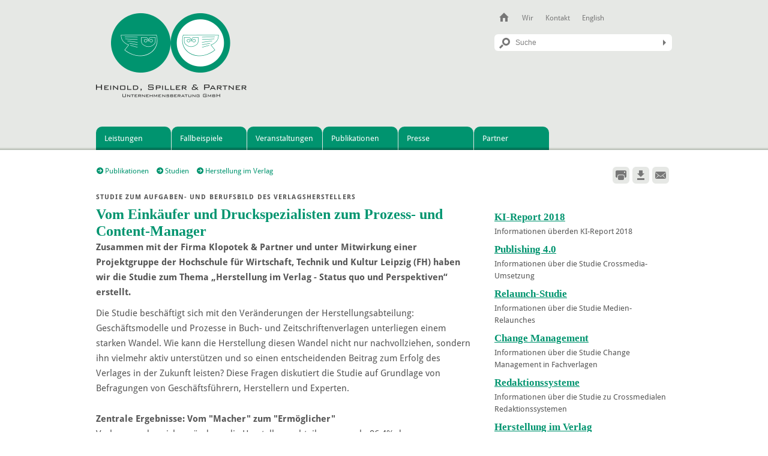

--- FILE ---
content_type: text/html
request_url: http://www.hspartner.de/jsp292/site/hauptmenue/publikationen/studien/herstellung
body_size: 6727
content:
<!DOCTYPE html PUBLIC "-//W3C//DTD HTML 4.01 Transitional//EN" "http://www.w3.org/TR/html4/loose.dtd">
<html xmlns:dbe="http://www.scopus.de/2002/design by example" class="no-js" lang="de-DE" xml:base="cocoon:/source/site/layout/hsp/startpage.ehtml/../">

<head>
<META http-equiv="Content-Type" content="text/html; charset=ISO-8859-1">
  
  
<meta charset="utf-8">
  
<meta http-equiv="X-UA-Compatible" content="IE=edge,chrome=1">
  
<title>Heinold, Spiller &amp; Partner: Studie "Herstellung im Verlag"</title>
  
<meta name="keywords" dbe:attr="content" dbe:attr-content="lyt:keywords" content="Consulting, Business, Beratung, E-Business, Unternehmensberatung, Strategie, CI, Unternehmenskultur, Unternehmensanalyse, Verlag, Medien, Touristik, IT, Marketing, Szenario, scenario, media, strategy, Business development, Corporate culture, Coaching, HR, Training, Organisationsentwicklung, Querdenken, Unternehmensentwicklung">
  
<meta name="description" content="Die Verlags- und Medienberatung: Strategie, Marketing, Organisation, Personalberatung, Seminare, Mergers und Acquisitions">
  
<meta name="author" content="">
  <!--[if lte IE 9]>
    <link rel="stylesheet" type="text/css" href="/jsp292/source/site/layout/hsp/include/css/ie.css"/>
    <![endif]-->
<link rel="stylesheet" href="/jsp292/source/site/layout/hsp/startpage.ehtml/../include/css/screen.css">
  
  
<script src="/jsp292/source/site/layout/hsp/startpage.ehtml/../include/js/libs/modernizr.js"></script>
  <script src="/jsp292/source/site/layout/hsp/startpage.ehtml/../include/js/searchtool.js"></script>
  
<link rel="shortcut icon" href="/jsp292/source/site/layout/hsp/startpage.ehtml/../include/img/favicon.ico">
  
	 
	
<script type="text/javascript">
	  (function(i,s,o,g,r,a,m){i['GoogleAnalyticsObject']=r;i[r]=i[r]||function(){
	  (i[r].q=i[r].q||[]).push(arguments)},i[r].l=1*new Date();a=s.createElement(o),
	  m=s.getElementsByTagName(o)[0];a.async=1;a.src=g;m.parentNode.insertBefore(a,m)
	  })(window,document,'script','//www.google-analytics.com/analytics.js','ga');
	
	  ga('create', 'UA-3894872-1', 'auto');
	  ga('send', 'pageview');
	  
	</script>
  

</head>

<body>

<a name="toplink"></a>


<header role="banner">
  
<div class="container">
    
<a href="/jsp292/site/hauptmenue" title="Home"></a>
    <img src="/jsp292/source/site/layout/hsp/startpage.ehtml/../include/img/logo.png" alt="Heinold, Spiller &amp; Partner: Die Verlagsberatung" id="logo">
  </div>

</header>


<div id="top">

  
<a href="/jsp292/site/hauptmenue" id="logolink"></a>

  
<nav role="navigation" id="mainnav">
<ul xmlns:dbg="http://www.scopus.de/2002/debug" xmlns:html="http://www.w3.org/1999/xhtml" xmlns:xalan="http://xml.apache.org/xalan">
<li>
<a href="/jsp292/site/hauptmenue/leistungen">Leistungen</a>
<ul>
<li>
<a href="/jsp292/site/hauptmenue/leistungen/unternehmensberatung">Beratungskonzept</a>
<ul>
<li>
<a href="/jsp292/site/hauptmenue/leistungen/unternehmensberatung/beratungsansatz">Beratungsansatz</a>
</li>
<li>
<a href="/jsp292/site/hauptmenue/leistungen/unternehmensberatung/vorgehensweise">Vorgehensweise</a>
</li>
<li>
<a href="/jsp292/site/hauptmenue/leistungen/unternehmensberatung/beratungsmethoden">Beratungsmethoden</a>
</li>
<li>
<a href="/jsp292/site/hauptmenue/leistungen/unternehmensberatung/beratungskonditionen">Beratungskonditionen</a>
</li>
<li>
<a href="/jsp292/site/hauptmenue/leistungen/unternehmensberatung/fallbeispiele">Fallbeispiele</a>
</li>
</ul>
</li>
<li>
<a href="/jsp292/site/hauptmenue/leistungen/beratungsthemen">Beratungsthemen</a>
<ul>
<li>
<a href="/jsp292/site/hauptmenue/leistungen/beratungsthemen/beratungsthemen">&Uuml;bersicht Beratungsthemen</a>
</li>
<li>
<a href="/jsp292/site/hauptmenue/leistungen/beratungsthemen/strategie">Strategieberatung</a>
</li>
<li>
<a href="/jsp292/site/hauptmenue/leistungen/beratungsthemen/portfolio">Programm-Check</a>
</li>
<li>
<a href="/jsp292/site/hauptmenue/leistungen/beratungsthemen/relaunchstrategie">Relaunch-Strategie</a>
</li>
<li>
<a href="/jsp292/site/hauptmenue/leistungen/beratungsthemen/relaunchworkshop">Relaunch-Workshop</a>
</li>
<li>
<a href="/jsp292/site/hauptmenue/leistungen/beratungsthemen/crm">CRM</a>
</li>
<li>
<a href="/jsp292/site/hauptmenue/leistungen/beratungsthemen/change">Change Management</a>
</li>
<li>
<a href="/jsp292/site/hauptmenue/leistungen/beratungsthemen/prozess">Prozessoptimierung</a>
</li>
<li>
<a href="/jsp292/site/hauptmenue/leistungen/beratungsthemen/anforderungen">Anforderungsmanagement</a>
</li>
<li>
<a href="/jsp292/site/hauptmenue/leistungen/beratungsthemen/herstellung">Herstellung / Workflow</a>
</li>
<li>
<a href="/jsp292/site/hauptmenue/leistungen/beratungsthemen/it">IT-Strategie-Beratung</a>
</li>
<li>
<a href="/jsp292/site/hauptmenue/leistungen/beratungsthemen/cp">Corporate Publishing</a>
</li>
<li>
<a href="/jsp292/site/hauptmenue/leistungen/beratungsthemen/fallbeispiele">Fallbeispiele</a>
</li>
</ul>
</li>
<li>
<a href="/jsp292/site/hauptmenue/leistungen/digitalstrategie">Digitalstrategie</a>
<ul>
<li>
<a href="/jsp292/site/hauptmenue/leistungen/digitalstrategie/digitalstrategie">Digiatelstrategie Fachmedien </a>
</li>
<li>
<a href="/jsp292/site/hauptmenue/leistungen/digitalstrategie/internetstrategie">Internet-Strategie</a>
</li>
<li>
<a href="/jsp292/site/hauptmenue/leistungen/digitalstrategie/smartcontent">Smart Content</a>
</li>
<li>
<a href="/jsp292/site/hauptmenue/leistungen/digitalstrategie/paid">Paid Content / Service</a>
</li>
<li>
<a href="/jsp292/site/hauptmenue/leistungen/digitalstrategie/it_beratung">IT-Strategie-Beratung</a>
</li>
<li>
<a href="/jsp292/site/hauptmenue/leistungen/digitalstrategie/contentmanagement">Content Management</a>
</li>
<li>
<a href="/jsp292/site/hauptmenue/leistungen/digitalstrategie/assetmanagement">Media Asset Management</a>
</li>
<li>
<a href="/jsp292/site/hauptmenue/leistungen/digitalstrategie/shop">Bookshop-Usability-Check</a>
</li>
<li>
<a href="/jsp292/site/hauptmenue/leistungen/digitalstrategie/elearning">E-Learning</a>
</li>
<li>
<a href="/jsp292/site/hauptmenue/leistungen/digitalstrategie/fallbeispiele">Fallbeispiele</a>
</li>
</ul>
</li>
<li>
<a href="/jsp292/site/hauptmenue/leistungen/mergers">Mergers &amp; Acquisitions</a>
<ul>
<li>
<a href="/jsp292/site/hauptmenue/leistungen/mergers/ma_philosophie">M &amp; A- Philosophie</a>
</li>
<li>
<a href="/jsp292/site/hauptmenue/leistungen/mergers/ma_vorgehensweise">Vorgehensweise</a>
</li>
<li>
<a href="/jsp292/site/hauptmenue/leistungen/mergers/bewertung">Unternehmensbewertung</a>
</li>
<li>
<a href="/jsp292/site/hauptmenue/leistungen/mergers/ma_konditionen">M &amp; A-Konditionen</a>
</li>
<li>
<a href="/jsp292/site/hauptmenue/leistungen/mergers/fallbeispiele">Fallbeispiele</a>
</li>
</ul>
</li>
<li>
<a href="/jsp292/site/hauptmenue/leistungen/personalentwicklung">Personalentwicklung</a>
</li>
<li>
<a href="/jsp292/site/hauptmenue/leistungen/stiftungen">Stiftungsberatung</a>
</li>
</ul>
</li>
<li>
<a href="/jsp292/site/hauptmenue/fallbeispiele">Fallbeispiele</a>
<ul>
<li>
<a href="/jsp292/site/hauptmenue/fallbeispiele/unternehmensberatung">Unternehmensberatung</a>
<ul>
<li>
<a href="/jsp292/site/hauptmenue/fallbeispiele/unternehmensberatung/strategieberatung">Strategieberatung</a>
</li>
<li>
<a href="/jsp292/site/hauptmenue/fallbeispiele/unternehmensberatung/zeitschriften_launch">Zeitschriften-Launch</a>
</li>
<li>
<a href="/jsp292/site/hauptmenue/fallbeispiele/unternehmensberatung/zeitschriften_relaunch">Zeitschriften-Relaunch</a>
</li>
<li>
<a href="/jsp292/site/hauptmenue/fallbeispiele/unternehmensberatung/marktanalyse">Marktanalyse</a>
</li>
<li>
<a href="/jsp292/site/hauptmenue/fallbeispiele/unternehmensberatung/marktuntersuchung">Marktuntersuchung</a>
</li>
<li>
<a href="/jsp292/site/hauptmenue/fallbeispiele/unternehmensberatung/organisationsberatung">Organisationsberatung</a>
</li>
<li>
<a href="/jsp292/site/hauptmenue/fallbeispiele/unternehmensberatung/businessplan">Businessplan</a>
</li>
<li>
<a href="/jsp292/site/hauptmenue/fallbeispiele/unternehmensberatung/unternehmemsberatung">Unternehmemsberatung</a>
</li>
</ul>
</li>
<li>
<a href="/jsp292/site/hauptmenue/fallbeispiele/e-consulting">Digitale Strategie</a>
<ul>
<li>
<a href="/jsp292/site/hauptmenue/fallbeispiele/e-consulting/paid_content">Marktanalyse</a>
</li>
<li>
<a href="/jsp292/site/hauptmenue/fallbeispiele/e-consulting/it_beratung">EDV- und IT-Beratung</a>
</li>
<li>
<a href="/jsp292/site/hauptmenue/fallbeispiele/e-consulting/internet">Internet-Strategie</a>
</li>
<li>
<a href="/jsp292/site/hauptmenue/fallbeispiele/e-consulting/contentmanagement">Content Management</a>
</li>
<li>
<a href="/jsp292/site/hauptmenue/fallbeispiele/e-consulting/assetmanagement">Media Asset Management</a>
</li>
<li>
<a href="/jsp292/site/hauptmenue/fallbeispiele/e-consulting/elearning">E-Learning</a>
</li>
<li>
<a href="/jsp292/site/hauptmenue/fallbeispiele/e-consulting/wissensmanagement">Wissensmanagement</a>
</li>
<li>
<a href="/jsp292/site/hauptmenue/fallbeispiele/e-consulting/e-consulting">E-Consulting</a>
</li>
</ul>
</li>
<li>
<a href="/jsp292/site/hauptmenue/fallbeispiele/mergers">Mergers &amp; Acquisitions</a>
<ul>
<li>
<a href="/jsp292/site/hauptmenue/fallbeispiele/mergers/unternehmenszukauf">Unternehmenszukauf</a>
</li>
<li>
<a href="/jsp292/site/hauptmenue/fallbeispiele/mergers/verlagsverkauf">Verlagsverkauf</a>
</li>
<li>
<a href="/jsp292/site/hauptmenue/fallbeispiele/mergers/zukauf">Zukauf</a>
</li>
<li>
<a href="/jsp292/site/hauptmenue/fallbeispiele/mergers/programmverkauf">Programmverkauf</a>
</li>
<li>
<a href="/jsp292/site/hauptmenue/fallbeispiele/mergers/mergersberatung">M &amp; A-Beratung</a>
</li>
</ul>
</li>
<li>
<a href="/jsp292/site/hauptmenue/fallbeispiele/inhouseseminare">Inhouseseminare</a>
<ul>
<li>
<a href="/jsp292/site/hauptmenue/fallbeispiele/inhouseseminare/web_2_0">Inhouseseminar</a>
</li>
<li>
<a href="/jsp292/site/hauptmenue/fallbeispiele/inhouseseminare/seminar_workshop">Seminar-Workshop</a>
</li>
<li>
<a href="/jsp292/site/hauptmenue/fallbeispiele/inhouseseminare/schulungsreihe">Umfangreiche Schulungsma&szlig;nahme</a>
</li>
<li>
<a href="/jsp292/site/hauptmenue/fallbeispiele/inhouseseminare/inhouseseminar">Inhouseseminar</a>
</li>
<li>
<a href="/jsp292/site/hauptmenue/fallbeispiele/inhouseseminare/strategieseminar">Strategieseminar</a>
</li>
<li>
<a href="/jsp292/site/hauptmenue/fallbeispiele/inhouseseminare/inhouseseminare">Informationen zu Inhouseseminaren</a>
</li>
</ul>
</li>
<li>
<a href="/jsp292/site/hauptmenue/fallbeispiele/personalentwicklung">Personalentwicklung</a>
<ul>
<li>
<a href="/jsp292/site/hauptmenue/fallbeispiele/personalentwicklung/fuehrungskraft">F&uuml;hrungskraft-Coaching</a>
</li>
<li>
<a href="/jsp292/site/hauptmenue/fallbeispiele/personalentwicklung/teamentwicklung">Teamentwicklung</a>
</li>
<li>
<a href="/jsp292/site/hauptmenue/fallbeispiele/personalentwicklung/vertreter">Vertreter-Coaching</a>
</li>
<li>
<a href="/jsp292/site/hauptmenue/fallbeispiele/personalentwicklung/personalentwicklung">Personalentwicklung</a>
</li>
</ul>
</li>
<li>
<a href="/jsp292/site/hauptmenue/fallbeispiele/referenzen">Kundenliste</a>
</li>
</ul>
</li>
<li>
<a href="/jsp292/site/hauptmenue/veranstaltungen">Veranstaltungen</a>
<ul>
<li>
<a href="/jsp292/site/hauptmenue/veranstaltungen/crossmediaforum">CrossMediaForum</a>
<ul>
<li>
<a href="/jsp292/site/hauptmenue/veranstaltungen/crossmediaforum/crossmediaforum">26. CrossMediaForum</a>
</li>
<li>
<a href="/jsp292/site/hauptmenue/veranstaltungen/crossmediaforum/crossmediaforum_25">25. CrossMediaForum</a>
</li>
<li>
<a href="/jsp292/site/hauptmenue/veranstaltungen/crossmediaforum/crossmediaforum_24">24. CrossMediaForum</a>
</li>
<li>
<a href="/jsp292/site/hauptmenue/veranstaltungen/crossmediaforum/crossmediaforum_23">23. CrossMediaForum</a>
</li>
<li>
<a href="/jsp292/site/hauptmenue/veranstaltungen/crossmediaforum/crossmediaforum_22">22. CrossMediaForum</a>
</li>
<li>
<a href="/jsp292/site/hauptmenue/veranstaltungen/crossmediaforum/crossmediaforum_21">21. CrossMediaForum</a>
</li>
<li>
<a href="/jsp292/site/hauptmenue/veranstaltungen/crossmediaforum/crossmediaforum_20">20. CrossMediaForum</a>
</li>
<li>
<a href="/jsp292/site/hauptmenue/veranstaltungen/crossmediaforum/crossmediaforum_19">19. CrossMediaForum</a>
</li>
<li>
<a href="/jsp292/site/hauptmenue/veranstaltungen/crossmediaforum/crossmediaforum_18">18. CrossMediaForum</a>
</li>
<li>
<a href="/jsp292/site/hauptmenue/veranstaltungen/crossmediaforum/crossmediaforum_17">17. CrossMediaForum</a>
</li>
<li>
<a href="/jsp292/site/hauptmenue/veranstaltungen/crossmediaforum/crossmediaforum_16">16. CrossMediaForum</a>
</li>
<li>
<a href="/jsp292/site/hauptmenue/veranstaltungen/crossmediaforum/crossmediaforum_15">15. CrossMediaForum</a>
</li>
<li>
<a href="/jsp292/site/hauptmenue/veranstaltungen/crossmediaforum/crossmediaforum_14">14. CrossMediaForum</a>
</li>
<li>
<a href="/jsp292/site/hauptmenue/veranstaltungen/crossmediaforum/crossmediaforum_13">13. CrossMediaForum</a>
</li>
<li>
<a href="/jsp292/site/hauptmenue/veranstaltungen/crossmediaforum/crossmediaforum_12">12. CrossMediaForum</a>
</li>
<li>
<a href="/jsp292/site/hauptmenue/veranstaltungen/crossmediaforum/crossmediaforum_11">11. CrossMediaForum</a>
</li>
<li>
<a href="/jsp292/site/hauptmenue/veranstaltungen/crossmediaforum/crossmediaforum_10">10. CrossMediaForum</a>
</li>
<li>
<a href="/jsp292/site/hauptmenue/veranstaltungen/crossmediaforum/crossmediaforum_9">9. CrossMediaForum</a>
</li>
<li>
<a href="/jsp292/site/hauptmenue/veranstaltungen/crossmediaforum/crossmediaforum_8">8. CrossMediaForum</a>
</li>
<li>
<a href="/jsp292/site/hauptmenue/veranstaltungen/crossmediaforum/crossmediaforum_7">7. CrossMediaForum</a>
</li>
<li>
<a href="/jsp292/site/hauptmenue/veranstaltungen/crossmediaforum/crossmediaforum_6">6. CrossMediaForum</a>
</li>
<li>
<a href="/jsp292/site/hauptmenue/veranstaltungen/crossmediaforum/crossmediaforum_5">5. CrossMediaForum</a>
</li>
<li>
<a href="/jsp292/site/hauptmenue/veranstaltungen/crossmediaforum/crossmediaforum_4">4. CrossMediaForum</a>
</li>
<li>
<a href="/jsp292/site/hauptmenue/veranstaltungen/crossmediaforum/crossmediaforum_3">3. CrossMediaForum</a>
</li>
<li>
<a href="/jsp292/site/hauptmenue/veranstaltungen/crossmediaforum/crossmediaforum_2">2. CrossMediaForum</a>
</li>
<li>
<a href="/jsp292/site/hauptmenue/veranstaltungen/crossmediaforum/crossmediaforum_1">1. CrossMediaForum</a>
</li>
</ul>
</li>
<li>
<a href="/jsp292/site/hauptmenue/veranstaltungen/webinare">Webinare und Webtalks</a>
<ul>
<li>
<a href="/jsp292/site/hauptmenue/veranstaltungen/webinare/pubiz">Pubiz meets Innovation</a>
</li>
<li>
<a href="/jsp292/site/hauptmenue/veranstaltungen/webinare/geschaeftsmodell">Gesch&auml;ftsmodell-Entwicklung</a>
</li>
<li>
<a href="/jsp292/site/hauptmenue/veranstaltungen/webinare/summerschool">Projektmanager Digitale Medien</a>
</li>
<li>
<a href="/jsp292/site/hauptmenue/veranstaltungen/webinare/plattform">Plattform-Business</a>
</li>
</ul>
</li>
<li>
<a href="/jsp292/site/hauptmenue/veranstaltungen/seminare">Seminare</a>
<ul>
<li>
<a href="/jsp292/site/hauptmenue/veranstaltungen/seminare/portfolio">Portfolio-Management</a>
</li>
<li>
<a href="/jsp292/site/hauptmenue/veranstaltungen/seminare/fallbeispiele">Inhouse-Seminare</a>
</li>
</ul>
</li>
<li>
<a href="/jsp292/site/hauptmenue/veranstaltungen/zeitschriften">Zeitschriften-Konferenz</a>
<ul>
<li>
<a href="/jsp292/site/hauptmenue/veranstaltungen/zeitschriften/2019">Programm 2019</a>
</li>
<li>
<a href="/jsp292/site/hauptmenue/veranstaltungen/zeitschriften/2018">Programm 2018</a>
</li>
<li>
<a href="/jsp292/site/hauptmenue/veranstaltungen/zeitschriften/2017">Programm 2017</a>
</li>
<li>
<a href="/jsp292/site/hauptmenue/veranstaltungen/zeitschriften/2016">Programm 2016</a>
</li>
<li>
<a href="/jsp292/site/hauptmenue/veranstaltungen/zeitschriften/2015">Programm 2015</a>
</li>
<li>
<a href="/jsp292/site/hauptmenue/veranstaltungen/zeitschriften/2014">Programm 2014</a>
</li>
<li>
<a href="/jsp292/site/hauptmenue/veranstaltungen/zeitschriften/2013">Programm 2013</a>
</li>
<li>
<a href="/jsp292/site/hauptmenue/veranstaltungen/zeitschriften/2012">Programm 2012</a>
</li>
<li>
<a href="/jsp292/site/hauptmenue/veranstaltungen/zeitschriften/2011">Programm 2011</a>
</li>
<li>
<a href="/jsp292/site/hauptmenue/veranstaltungen/zeitschriften/2010">Programm 2010</a>
</li>
<li>
<a href="/jsp292/site/hauptmenue/veranstaltungen/zeitschriften/2009">Programm 2009</a>
</li>
</ul>
</li>
<li>
<a href="/jsp292/site/hauptmenue/veranstaltungen/leipzig">Buchmesse Leipzig</a>
</li>
<li>
<a href="/jsp292/site/hauptmenue/veranstaltungen/inhouse">Inhouseseminare</a>
<ul>
<li>
<a href="/jsp292/site/hauptmenue/veranstaltungen/inhouse/seminarmethodik">Seminarmethodik</a>
</li>
<li>
<a href="/jsp292/site/hauptmenue/veranstaltungen/inhouse/fallbeispiele_inhouse">Inhouse-Fallbeispiele</a>
</li>
</ul>
</li>
</ul>
</li>
<li>
<a href="/jsp292/site/hauptmenue/publikationen">Publikationen</a>
<ul>
<li>
<a href="/jsp292/site/hauptmenue/publikationen/newsletter">Newsletter</a>
<ul>
<li>
<a href="/jsp292/site/hauptmenue/publikationen/newsletter/newsletter_archiv">Newsletter-Archiv 2023</a>
</li>
<li>
<a href="/jsp292/site/hauptmenue/publikationen/newsletter/newsletter_archiv_2022">Newsletter-Archiv 2022</a>
</li>
<li>
<a href="/jsp292/site/hauptmenue/publikationen/newsletter/newsletter_archiv_2021">Newsletter-Archiv 2021</a>
</li>
<li>
<a href="/jsp292/site/hauptmenue/publikationen/newsletter/newsletter_archiv_2020">Newsletter-Archiv 2020</a>
</li>
<li>
<a href="/jsp292/site/hauptmenue/publikationen/newsletter/newsletter_archiv_2019">Newsletter-Archiv 2019</a>
</li>
<li>
<a href="/jsp292/site/hauptmenue/publikationen/newsletter/newsletter_archiv_2018">Newsletter-Archiv 2018</a>
</li>
<li>
<a href="/jsp292/site/hauptmenue/publikationen/newsletter/newsletter_archiv_2017">Newsletter-Archiv 2017</a>
</li>
<li>
<a href="/jsp292/site/hauptmenue/publikationen/newsletter/newsletter_archiv_2016">Newsletter-Archiv 2016</a>
</li>
<li>
<a href="/jsp292/site/hauptmenue/publikationen/newsletter/newsletter_archiv_2015">Newsletter-Archiv 2015</a>
</li>
<li>
<a href="/jsp292/site/hauptmenue/publikationen/newsletter/newsletter_archiv_2014">Newsletter-Archiv 2014</a>
</li>
<li>
<a href="/jsp292/site/hauptmenue/publikationen/newsletter/newsletter_archiv_2013">Newsletter-Archiv 2013</a>
</li>
<li>
<a href="/jsp292/site/hauptmenue/publikationen/newsletter/newsletter_archiv_2012">Newsletter-Archiv 2012</a>
</li>
<li>
<a href="/jsp292/site/hauptmenue/publikationen/newsletter/newsletter_archiv_2011">Newsletter-Archiv 2011</a>
</li>
<li>
<a href="/jsp292/site/hauptmenue/publikationen/newsletter/newsletter_archiv_2010">Newsletter-Archiv 2010</a>
</li>
<li>
<a href="/jsp292/site/hauptmenue/publikationen/newsletter/newsletter_archiv_2009">Newsletter-Archiv 2009</a>
</li>
<li>
<a href="/jsp292/site/hauptmenue/publikationen/newsletter/newsletter_archiv_2008">Newsletter-Archiv 2008</a>
</li>
<li>
<a href="/jsp292/site/hauptmenue/publikationen/newsletter/newsletter_archiv_2007">Newsletter-Archiv 2007</a>
</li>
<li>
<a href="/jsp292/site/hauptmenue/publikationen/newsletter/newsletter_archiv_2006">Newsletter-Archiv 2006</a>
</li>
<li>
<a href="/jsp292/site/hauptmenue/publikationen/newsletter/newsletter_archiv_2005">Newsletter-Archiv 2005</a>
</li>
<li>
<a href="/jsp292/site/hauptmenue/publikationen/newsletter/newsletter_archiv_2004">Newsletter-Archiv 2004</a>
</li>
<li>
<a href="/jsp292/site/hauptmenue/publikationen/newsletter/newsletter_archiv_2003">Newsletter-Archiv 2003</a>
</li>
<li>
<a href="/jsp292/site/hauptmenue/publikationen/newsletter/newsletter_archiv_2002">Newsletter-Archiv 2002</a>
</li>
</ul>
</li>
<li>
<a href="/jsp292/site/hauptmenue/publikationen/studien">Studien</a>
<ul>
<li>
<a href="/jsp292/site/hauptmenue/publikationen/studien/ki">KI-Report 2018</a>
</li>
<li>
<a href="/jsp292/site/hauptmenue/publikationen/studien/crossmedia_xml">Publishing 4.0</a>
</li>
<li>
<a href="/jsp292/site/hauptmenue/publikationen/studien/relaunch_studie">Relaunch-Studie</a>
</li>
<li>
<a href="/jsp292/site/hauptmenue/publikationen/studien/change">Change Management</a>
</li>
<li>
<a href="/jsp292/site/hauptmenue/publikationen/studien/crossmedia">Redaktionssysteme</a>
</li>
<li>
<a href="/jsp292/site/hauptmenue/publikationen/studien/herstellung">Herstellung im Verlag</a>
</li>
<li>
<a href="/jsp292/site/hauptmenue/publikationen/studien/werkstatt">Verlagscockpit</a>
</li>
</ul>
</li>
<li>
<a href="/jsp292/site/hauptmenue/publikationen/fachartikel">Fachartikel</a>
</li>
<li>
<a href="/jsp292/site/hauptmenue/publikationen/vortraege">Vortr&auml;ge</a>
</li>
</ul>
</li>
<li>
<a href="/jsp292/site/hauptmenue/presse">Presse</a>
</li>
<li>
<a href="/jsp292/site/hauptmenue/kooperationspartner">Partner</a>
<ul>
<li>
<a href="/jsp292/site/hauptmenue/kooperationspartner/interview">Interview</a>
</li>
</ul>
</li>
</ul>
</nav>

  
<nav role="navigation" id="secnav">
<ul>
<li>
<a id="bt-home" href="/jsp292/site/hauptmenue">Home</a>
</li>
<li>
<a href="/jsp292/site/hauptmenue/das_unternehmen">Wir</a>
</li>
<li>
<a href="/jsp292/site/hauptmenue/kontakt">Kontakt</a>
</li>
<li>
<a href="/jsp292/site/hauptmenue/englisch">English</a>
</li>
</ul>
</nav>

  
<form action="/jsp292/search/find" id="searchform" role="search" onsubmit="return checkSearchInput()">
    
<label for="searchfield">Suche</label>
    <input type="text" alt="Suche" id="searchinput" name="queryString" onchange="searchChange(this)" onkeyup="searchChange(this)" onblur="searchBlur(this)" onfocus="searchFocus(this)">
    <input type="submit" value="suchen">
    <input type="hidden" name="pageLength" value="10">
  
</form>
                              
  
<script type="text/javascript"> /*  */
    var e = document.getElementById('searchinput');
    searchBlur(e);
    /*  */ 
  </script>     


</div>



<div id="content">

  
<div class="container">

    
<nav id="breadcrumb">
<ul>
<li>
<a href="/jsp292/site/hauptmenue/publikationen">Publikationen</a>
</li>
<li>
<a href="/jsp292/site/hauptmenue/publikationen/studien">Studien</a>
</li>
<li>
<a href="/jsp292/site/hauptmenue/publikationen/studien/herstellung">Herstellung im Verlag</a>
</li>
</ul>
</nav>

    
<nav id="tools">
      
<ul>
        
<li>
<a href="?view=print" id="bt-print" title="Drucken" target="printWindow">Drucken</a>
</li>
        
<li>
<a href="?view=pdf" id="bt-download" title="Download" target="printWindow">Download</a>
</li>
        
<li>
<a id="bt-mailto" title="Versenden" href="mailto:?subject=Interessante%20Informationen%20von%20Heinold,%20Spiller%20%26%20Partner&body=Die%20folgende%20Website%20von%20Heinold,%20Spiller%20%26%20Partner%20enth%e4lt%20interessante%20Informationen:%0D%0A%0D%0Ahttp://localhost/jsp292/site/hauptmenue/publikationen/studien/herstellung"></a>
</li>
      
</ul>
    
</nav>

  
</div>

  
<section xml:base="cocoon:/source/site/content/contentMap.cmap/../" role="main" class="leftcol">
<h1 xmlns="http://www.w3.org/1999/xhtml" xmlns:xi="http://www.w3.org/2001/XInclude">Studie zum Aufgaben- und Berufsbild des Verlagsherstellers</h1>
<h2 xmlns="http://www.w3.org/1999/xhtml" xmlns:xi="http://www.w3.org/2001/XInclude">Vom Eink&auml;ufer und Druckspezialisten zum Prozess- und Content-Manager</h2>
<p xmlns="http://www.w3.org/1999/xhtml" xmlns:xi="http://www.w3.org/2001/XInclude">
<strong>Zusammen mit der Firma Klopotek &amp; Partner und unter Mitwirkung
einer Projektgruppe der Hochschule f&uuml;r Wirtschaft, Technik und Kultur Leipzig
(FH) haben wir die Studie zum Thema &bdquo;Herstellung im Verlag - Status quo
und Perspektiven&ldquo; erstellt.<br clear="none"/>
</strong>
</p>
<p xmlns="http://www.w3.org/1999/xhtml" xmlns:xi="http://www.w3.org/2001/XInclude">Die Studie besch&auml;ftigt sich mit den Ver&auml;nderungen der Herstellungsabteilung:
Gesch&auml;ftsmodelle und Prozesse in Buch- und Zeitschriftenverlagen unterliegen
einem starken Wandel. Wie kann die Herstellung diesen Wandel nicht nur
nachvollziehen, sondern ihn vielmehr aktiv unterst&uuml;tzen und so einen
entscheidenden Beitrag zum Erfolg des Verlages in der Zukunft leisten? Diese
Fragen diskutiert die Studie auf Grundlage von Befragungen von
Gesch&auml;ftsf&uuml;hrern, Herstellern und Experten.</p>
<br xmlns="http://www.w3.org/1999/xhtml" xmlns:xi="http://www.w3.org/2001/XInclude"/>
<h3 xmlns="http://www.w3.org/1999/xhtml" xmlns:xi="http://www.w3.org/2001/XInclude">Zentrale Ergebnisse: Vom "Macher" zum "Erm&ouml;glicher"</h3>
<p xmlns="http://www.w3.org/1999/xhtml" xmlns:xi="http://www.w3.org/2001/XInclude">Verlage werden sich ver&auml;ndern, die Herstellungsabteilungen auch: 96,4% der
Gesch&auml;ftsf&uuml;hrer erwarten dies. Die Haupttreiber dieser Entwicklung sind die
sich ver&auml;ndernden M&auml;rkte und die Digitalisierung von Produkten und
Produktionsketten. Gefordert sind flexible, leistungsf&auml;hige Abl&auml;ufe, die es
erm&ouml;glichen, &bdquo;Contentpakete&ldquo; in beliebiger Zusammenstellung auf
beliebige Distributionskan&auml;le zu bringen. </p>
<p xmlns="http://www.w3.org/1999/xhtml" xmlns:xi="http://www.w3.org/2001/XInclude">Diese Anforderungen f&uuml;hren zu einem ver&auml;nderten Management in der
Herstellung mit vier zentralen Herausforderungen:</p>
<ol xmlns="http://www.w3.org/1999/xhtml" xmlns:xi="http://www.w3.org/2001/XInclude">
  <li>Die Orientierung an externen Faktoren wird immer wichtiger. Eine
    Herstellung muss nicht nur technische Innovationen kennen und bewerten,
    sondern auch neue Produktformen, neue Kundenbed&uuml;rfnisse und Wettbewerber
    wahrnehmen.</li>
  <li>Ver&auml;nderung wird zum Dauerprozess. Erneuerungszyklen, die mehrere Jahre
    dauern, gibt es nicht mehr. Jede Herstellung muss heute neue Techniken und
    neue Markterfordernisse so schnell wie m&ouml;glich umsetzen.</li>
  <li>Leistungen werden ausgelagert, wenn sie auf dem Markt g&uuml;nstiger zu haben
    sind &ndash; da sind sich 86% der Gesch&auml;ftsf&uuml;hrer einig. Es muss also
    intern ein immer komplexeres Lieferantengeflecht gemanagt werden.</li>
  <li>Das Management von Printprodukten wird erweitert zu einem Management von
    Content- und Produktionsworkflows.</li>
</ol>
<p xmlns="http://www.w3.org/1999/xhtml" xmlns:xi="http://www.w3.org/2001/XInclude">Insgesamt m&uuml;ssen Herstellungen heute das Unplanbare m&ouml;glich machen. Auf
Basis eines intelligent archivierten, digitalen Contents und flexibler, aber
stabiler Prozessketten muss sie in der Lage sein, neue Produkte und Services
kalkulierbar und in k&uuml;rzester Zeit zu erm&ouml;glichen. Dieser Wandel wird bestimmt
durch eine Umorientierung von internen Auftraggebern (wie Redakteuren, Lektoren
oder auch Autoren) hin zu externen Auftraggebern, sprich den Kunden: Sie werden
zuk&uuml;nftig immer anspruchsvoller werden, weil ihr Medienverhalten sich &auml;ndert:
any content &ndash; anywhere lautet die Aufgabenstellung. Kunden werden sich
auf ihren Leseger&auml;ten Inhalte nach ihren Vorstellungen konfigurieren, auch wenn
die Metapher des &bdquo;Buches&ldquo; nicht verschwinden wird.</p>
<p xmlns="http://www.w3.org/1999/xhtml" xmlns:xi="http://www.w3.org/2001/XInclude">Die Studie zeigt, welche konkreten Auswirkungen dieser Wandel auf
Aufgabenstellung und Arbeitsalltag in der Herstellung hat.</p>
<p xmlns="http://www.w3.org/1999/xhtml" xmlns:xi="http://www.w3.org/2001/XInclude">
<br clear="none"/>
Einen Vortrag mit zentralen Ergebnissen zur Studie k&ouml;nnen Sie im Bereich <a href="/jsp292/site/hauptmenue/publikationen/vortraege" shape="rect">Vortr&auml;ge</a> kostenlos
downloaden.</p>
<br xmlns="http://www.w3.org/1999/xhtml" xmlns:xi="http://www.w3.org/2001/XInclude"/>
<h3 xmlns="http://www.w3.org/1999/xhtml" xmlns:xi="http://www.w3.org/2001/XInclude">Bestandteile</h3>
<p xmlns="http://www.w3.org/1999/xhtml" xmlns:xi="http://www.w3.org/2001/XInclude">Die Studie besteht aus folgenden Teilen:</p>
<ul xmlns="http://www.w3.org/1999/xhtml" xmlns:xi="http://www.w3.org/2001/XInclude">
  <li>Zukunftsszenarien: Welche Entwicklungen in Verlagen Auswirkungen auf die
    Herstellung haben werden</li>
  <li>Kernprozesse im Verlag: Ergebnisse der "Berliner Werkstatt
    Verlagsherstellung"</li>
  <li>Exkurs: Content und Media Asset Management</li>
  <li>Befragung von Herstellern und Gesch&auml;ftsf&uuml;hrern zu Entwicklungen</li>
  <li>Auswirkungen auf die Ausbildung</li>
  <li>Experteninterviews: Welche Ver&auml;nderungen Verlage und Experten sehen </li>
</ul>
<br xmlns="http://www.w3.org/1999/xhtml" xmlns:xi="http://www.w3.org/2001/XInclude"/>
<h3 xmlns="http://www.w3.org/1999/xhtml" xmlns:xi="http://www.w3.org/2001/XInclude">Bestellangaben</h3>
<p xmlns="http://www.w3.org/1999/xhtml" xmlns:xi="http://www.w3.org/2001/XInclude">Herstellung im Verlag. Status quo und Perspektiven. Eine empirische
Untersuchung. Hg. v. Ehrhardt F. Heinold und Ulrich Spiller. Unter Mitarbeit
von Helmut von Berg und einer Projektgruppe der HTWK. 122 Seiten, farbig.
Preis: 199,- EUR zzgl. MwSt. f&uuml;r Verbandsmitglieder (B&ouml;rsenverein, Deutsche
Fachpresse, vdz, BDZV), sonst 249,- EUR zzgl. MwSt. <br clear="none"/>
Die Studie hier per <a href="mailto:info@hspartner.de?subject= Interesse Studie Herstellung" shape="rect">E-Mail</a>
bei uns bestellt werden.</p>
</section>
  
<aside xml:base="cocoon:/source/site/content/contentMap.cmap/../" class="rightcol" id="minitext">
<h3 xmlns:dbg="http://www.scopus.de/2002/debug" xmlns:html="http://www.w3.org/1999/xhtml" xmlns:xalan="http://xml.apache.org/xalan">
<a href="/jsp292/site/hauptmenue/publikationen/studien/ki">KI-Report 2018</a>
</h3>
<p>Informationen &uuml;berden KI-Report 2018</p>
<h3>
<a href="/jsp292/site/hauptmenue/publikationen/studien/crossmedia_xml">Publishing 4.0</a>
</h3>
<p>Informationen &uuml;ber die Studie Crossmedia-Umsetzung</p>
<h3>
<a href="/jsp292/site/hauptmenue/publikationen/studien/relaunch_studie">Relaunch-Studie</a>
</h3>
<p>Informationen &uuml;ber die Studie Medien-Relaunches</p>
<h3>
<a href="/jsp292/site/hauptmenue/publikationen/studien/change">Change Management</a>
</h3>
<p>Informationen &uuml;ber die Studie Change Management in Fachverlagen</p>
<h3>
<a href="/jsp292/site/hauptmenue/publikationen/studien/crossmedia">Redaktionssysteme</a>
</h3>
<p>Informationen &uuml;ber die Studie zu Crossmedialen Redaktionssystemen</p>
<h3>
<a href="/jsp292/site/hauptmenue/publikationen/studien/herstellung">Herstellung im Verlag</a>
</h3>
<p>Informationen &uuml;ber die Studie Herstellung im Verlag</p>
<h3>
<a href="/jsp292/site/hauptmenue/publikationen/studien/werkstatt">Verlagscockpit</a>
</h3>
<p>Informationen &uuml;ber die Werkstatt Verlagscockpit</p>
</aside>


</div>


<footer>

  
<div class="container">

    
<nav id="sitemap">
<div class="row">
<ul>
<li class="first">
<a href="/jsp292/site/hauptmenue/leistungen">Leistungen</a>
</li>
<li>
<a href="/jsp292/site/hauptmenue/leistungen/unternehmensberatung">Beratungskonzept</a>
</li>
<li>
<a href="/jsp292/site/hauptmenue/leistungen/beratungsthemen">Beratungsthemen</a>
</li>
<li>
<a href="/jsp292/site/hauptmenue/leistungen/digitalstrategie">Digitalstrategie</a>
</li>
<li>
<a href="/jsp292/site/hauptmenue/leistungen/mergers">Mergers &amp; Acquisitions</a>
</li>
<li>
<a href="/jsp292/site/hauptmenue/leistungen/personalentwicklung">Personalentwicklung</a>
</li>
<li>
<a href="/jsp292/site/hauptmenue/leistungen/stiftungen">Stiftungsberatung</a>
</li>
</ul>
<ul>
<li class="first">
<a href="/jsp292/site/hauptmenue/fallbeispiele">Fallbeispiele</a>
</li>
<li>
<a href="/jsp292/site/hauptmenue/fallbeispiele/unternehmensberatung">Unternehmensberatung</a>
</li>
<li>
<a href="/jsp292/site/hauptmenue/fallbeispiele/e-consulting">Digitale Strategie</a>
</li>
<li>
<a href="/jsp292/site/hauptmenue/fallbeispiele/mergers">Mergers &amp; Acquisitions</a>
</li>
<li>
<a href="/jsp292/site/hauptmenue/fallbeispiele/inhouseseminare">Inhouseseminare</a>
</li>
<li>
<a href="/jsp292/site/hauptmenue/fallbeispiele/personalentwicklung">Personalentwicklung</a>
</li>
<li>
<a href="/jsp292/site/hauptmenue/fallbeispiele/referenzen">Kundenliste</a>
</li>
</ul>
<ul>
<li class="first">
<a href="/jsp292/site/hauptmenue/veranstaltungen">Veranstaltungen</a>
</li>
<li>
<a href="/jsp292/site/hauptmenue/veranstaltungen/crossmediaforum">CrossMediaForum</a>
</li>
<li>
<a href="/jsp292/site/hauptmenue/veranstaltungen/webinare">Webinare und Webtalks</a>
</li>
<li>
<a href="/jsp292/site/hauptmenue/veranstaltungen/seminare">Seminare</a>
</li>
<li>
<a href="/jsp292/site/hauptmenue/veranstaltungen/zeitschriften">Zeitschriften-Konferenz</a>
</li>
<li>
<a href="/jsp292/site/hauptmenue/veranstaltungen/leipzig">Buchmesse Leipzig</a>
</li>
<li>
<a href="/jsp292/site/hauptmenue/veranstaltungen/inhouse">Inhouseseminare</a>
</li>
</ul>
<ul>
<li class="first">
<a href="/jsp292/site/hauptmenue/publikationen">Publikationen</a>
</li>
<li>
<a href="/jsp292/site/hauptmenue/publikationen/newsletter">Newsletter</a>
</li>
<li>
<a href="/jsp292/site/hauptmenue/publikationen/studien">Studien</a>
</li>
<li>
<a href="/jsp292/site/hauptmenue/publikationen/fachartikel">Fachartikel</a>
</li>
<li>
<a href="/jsp292/site/hauptmenue/publikationen/vortraege">Vortr&auml;ge</a>
</li>
</ul>
</div>
<div class="row">
<ul>
<li class="first">
<a href="/jsp292/site/hauptmenue/presse">Presse</a>
</li>
</ul>
<ul>
<li class="first">
<a href="/jsp292/site/hauptmenue/kooperationspartner">Partner</a>
</li>
<li>
<a href="/jsp292/site/hauptmenue/kooperationspartner/interview">Interview</a>
</li>
</ul>
<ul>
<li class="first">
<a href="/jsp292/site/hauptmenue/das_unternehmen">Wir</a>
</li>
<li>
<a href="/jsp292/site/hauptmenue/das_unternehmen/ueber_uns">Gesch&auml;ftsf&uuml;hrung</a>
</li>
<li>
<a href="/jsp292/site/hauptmenue/das_unternehmen/referenzen">Referenzen</a>
</li>
</ul>
<ul>
<li class="first">
<a href="/jsp292/site/hauptmenue/kontakt">Kontakt</a>
</li>
<li>
<a href="/jsp292/site/hauptmenue/kontakt/impressum">Impressum</a>
</li>
<li>
<a href="/jsp292/site/hauptmenue/kontakt/recht">Datenschutz</a>
</li>
<li>
<a href="/jsp292/site/hauptmenue/kontakt/recht_veranstaltungen">Datenschutz Veranstaltungen</a>
</li>
</ul>
</div>
</nav>

    
<div id="address">

      
<div class="vcard">
        
<p class="org">Heinold, Spiller &amp; Partner</p>
        
<p>
          Unternehmensberatung GmbH<br>
          
<span class="street-address">Behringstra&szlig;e 28 a</span>
<br>
          D &ndash; <span class="postal-code">22765</span> <span class="locality">Hamburg</span>
        
</p>
        
<p>
          
<span class="label">Tel:</span> <span class="tel">+49 (0)40 &ndash; 398 662 &ndash; 0</span>
<br>
          
<span class="label">Fax:</span> +49 (0)40 &ndash; 398 662 &ndash; 32<br>
          
<span class="label">E-Mail:</span> <span class="email"><a href="mailto:info@hspartner.de">info@hspartner.de</a></span>
        
</p>
      
</div>

      
<p class="soschis">
        
<a href="http://www.facebook.com/ehrhardt.heinold" target="facebook" id="bt-facebook">Facebook</a>
        <a href="https://twitter.com/ehrhardtheinold" target="twitter" id="bt-twitter">Twitter</a>
      
</p>

    
</div>



  
</div>

  
<div id="copyright">
    
<div class="container">
<span>&copy; 2012, Heinold, Spiller &amp; Partner</span><span class="impressum"><a href="/jsp292/site/hauptmenue/kontakt/impressum">Impressum</a></span>
</div>
  
</div>


</footer>

</body>

</html>


--- FILE ---
content_type: text/css
request_url: http://www.hspartner.de/jsp292/source/site/layout/hsp/include/css/screen.css
body_size: 2814
content:
html, body, div, span, applet, object, iframe, h1, h2, h3, h4, h5, h6, p, blockquote, pre, a, abbr, acronym, address, big, cite, code, del, dfn, em, img, ins, kbd, q, s, samp, small, strike, strong, sub, sup, tt, var, b, u, i, center, dl, dt, dd, ol, ul, li, fieldset, form, label, legend, table, caption, tbody, tfoot, thead, tr, th, td, article, aside, canvas, details, embed, figure, figcaption, footer, header, hgroup, menu, nav, output, ruby, section, summary, time, mark, audio, video { margin: 0; padding: 0; border: 0; font: inherit; font-size: 100%; vertical-align: baseline; }

html { line-height: 1; }

ol, ul { list-style: none; }

table { border-collapse: collapse; border-spacing: 0; }

caption, th { text-align: left; font-weight: normal; vertical-align: middle; }

q, blockquote { quotes: none; }

q:before, q:after, blockquote:before, blockquote:after { content: ""; content: none; }

a img { border: none; }

article, aside, details, figcaption, figure, footer, header, hgroup, menu, nav, section, summary { display: block; }

@font-face { font-family: "DroidSans"; src: url('../fonts/droidsans-regular.eot'); src: url('../fonts/droidsans-regular.eot?#iefix') format('eot'), url('../fonts/droidsans-regular.ttf') format('truetype'), url('../fonts/droidsans-regular.woff') format('woff'), url('../fonts/droidsans-regular.svg') format('svg'); font-weight: normal; font-style: normal; }

@font-face { font-family: "DroidSans"; src: url('../fonts/droidsans-bold.eot'); src: url('../fonts/droidsans-bold.eot?#iefix') format('eot'), url('../fonts/droidsans-bold.ttf') format('truetype'), url('../fonts/droidsans-bold.woff') format('woff'), url('../fonts/droidsans-bold.svg') format('svg'); font-weight: bold; font-style: normal; }

html { height: 100%; background: white; }

body { height: 100%; margin: 0 auto; background: white; color: #555555; font-family: "DroidSans", "Trebuchet MS", Arial, sans-serif; }

a { color: #00946f; text-decoration: none; }
a:hover { text-decoration: underline; }
a.bullet, #breadcrumb a { background: transparent url('../img/linkbullet.png?1349778050') no-repeat 1px 50%; padding-left: 15px; text-decoration: none !important; font-weight: normal !important; }
a.bullet:hover, #breadcrumb a:hover { text-decoration: underline !important; }

.container, #top, #content { width: 960px; margin: 0 auto; overflow: hidden; *zoom: 1; }

header { height: 250px; background-image: -webkit-gradient(linear, 50% 0%, 50% 100%, color-stop(0%, #e6e8e5), color-stop(98.2%, #e6e8e5), color-stop(100%, #b2b8af)); background-image: -webkit-linear-gradient(#e6e8e5, #e6e8e5 98.2%, #b2b8af); background-image: -moz-linear-gradient(#e6e8e5, #e6e8e5 98.2%, #b2b8af); background-image: -o-linear-gradient(#e6e8e5, #e6e8e5 98.2%, #b2b8af); background-image: linear-gradient(#e6e8e5, #e6e8e5 98.2%, #b2b8af); }
header .container, header #top, header #content { position: relative; height: 250px; }

#logo { margin-top: 21px; float: left; clear: both; }

#logolink { width: 250px; height: 150px; display: block; position: absolute; top: 20px; left: 0; }

#top { position: relative; margin-top: -250px; }

#mainnav { height: 700px; margin-top: 211px; z-index: 1; color: white; }

#secnav { position: absolute; top: 0; left: 664px; }

#searchform { position: absolute; top: 57px; left: 664px; }

#content { position: relative; margin-top: -661px; clear: left; }
#content section[role=main] { width: 629px; float: left; }
#content aside { width: 296px; float: right; }

#breadcrumb, #sitemap { float: left; width: 629px; }

#tools, #address { float: right; width: 296px; }

footer { height: 391px; background-color: #e6e8e5; position: relative; }

#copyright { height: 36px; width: 100%; position: absolute; line-height: 36px; font-size: 12px; bottom: 0; background-color: #00946f; color: white; }
#copyright a { margin-left: 3em; color: white; text-decoration: underline; }

#mainnav ul { width: 925px; font-size: 12px; list-style: none; position: relative; z-index: 2; }
#mainnav li { float: left; margin-right: 1px; width: 125px; font-size: 13px; position: relative; padding: 0px; margin: 0 1px 0 0; z-index: 5; cursor: pointer; }
#mainnav li span { color: #00946f; background-color: white; -moz-border-radius-topleft: 10px; -webkit-border-top-left-radius: 10px; border-top-left-radius: 10px; -moz-border-radius-topright: 10px; -webkit-border-top-right-radius: 10px; border-top-right-radius: 10px; width: 111px; height: 39px; line-height: 39px; padding-left: 14px; display: inline-block; }
#mainnav li a { display: block; color: white; background-image: -webkit-gradient(linear, 50% 0%, 50% 100%, color-stop(0%, #00946f), color-stop(86%, #00946f), color-stop(100%, #006149)); background-image: -webkit-linear-gradient(#00946f, #00946f 86%, #006149); background-image: -moz-linear-gradient(#00946f, #00946f 86%, #006149); background-image: -o-linear-gradient(#00946f, #00946f 86%, #006149); background-image: linear-gradient(#00946f, #00946f 86%, #006149); -moz-border-radius-topleft: 10px; -webkit-border-top-left-radius: 10px; border-top-left-radius: 10px; -moz-border-radius-topright: 10px; -webkit-border-top-right-radius: 10px; border-top-right-radius: 10px; text-decoration: none; width: 111px; height: 39px; line-height: 39px; padding-left: 14px; display: inline-block; }
#mainnav li a:hover { background-image: none; background-color: #00946f; }
#mainnav li:hover span { background-color: #00946f; color: white; }
#mainnav li:hover a { background-image: none; background-color: #00946f; }
#mainnav li:hover > ul { display: block; }
#mainnav li:hover > ul li { height: 37px; }
#mainnav li:hover > ul li a { height: 37px; -moz-border-radius-topleft: 0; -webkit-border-top-left-radius: 0; border-top-left-radius: 0; -moz-border-radius-topright: 0; -webkit-border-top-right-radius: 0; border-top-right-radius: 0; background-image: none; width: 196px; }
#mainnav li:hover > ul li a:hover { background-color: #33a98c; color: #004a38; }
#mainnav li ul { width: 210px; background: #00946f; position: absolute; top: 39px; z-index: 15; -moz-border-radius-bottomleft: 10px; -webkit-border-bottom-left-radius: 10px; border-bottom-left-radius: 10px; -moz-border-radius-bottomright: 10px; -webkit-border-bottom-right-radius: 10px; border-bottom-right-radius: 10px; padding-bottom: 10px; margin: 0px; /* visibility: hidden; */ display: none; }
#mainnav ul ul ul { left: 210px; top: 0; -moz-border-radius-topright: 10px; -webkit-border-top-right-radius: 10px; border-top-right-radius: 10px; background-color: #33a98c; }
#mainnav ul ul ul li a { width: 190px !important; background-color: #33a98c !important; color: #004a38; }
#mainnav ul ul ul li a:hover { color: white !important; }
#mainnav ul ul ul:hover { border: none; }
#mainnav ul ul li:hover a { background-color: #33a98c; color: #004a38; }

#secnav ul { overflow: hidden; *zoom: 1; margin: 21px 0 0 6px; }
#secnav li { float: left; font-size: 12px; color: #777777; margin-right: 20px; line-height: 16px; }
#secnav li a { color: #777777; text-decoration: none; }
#secnav li a:hover { color: #00946f; }

#searchform label { display: none; }
#searchform input[type=text] { padding: 0; -moz-border-radius-topleft: 6px; -webkit-border-top-left-radius: 6px; border-top-left-radius: 6px; -moz-border-radius-bottomleft: 6px; -webkit-border-bottom-left-radius: 6px; border-bottom-left-radius: 6px; width: 241px; height: 28px; line-height: 28px; font-size: 12px; padding-left: 35px; color: #777777; background: white url('../img/bg_search.png?1349625410') no-repeat 8px 6px; border: none; float: left; }
#searchform input[type=submit] { text-indent: 40px; display: inline-block; background: white url('../img/bg_searchsubmit.png?1349625410') no-repeat 5px 0px; width: 20px; height: 28px; border-style: none; -moz-border-radius-topright: 6px; -webkit-border-top-right-radius: 6px; border-top-right-radius: 6px; -moz-border-radius-bottomright: 6px; -webkit-border-bottom-right-radius: 6px; border-bottom-right-radius: 6px; float: left; }

#breadcrumb { padding-top: 28px; height: 44px; }
#breadcrumb li { float: left; font-size: 12px; margin-right: 12px; }

#tools { padding-top: 28px; }
#tools ul { float: right; margin-right: 5px; }
#tools li { float: left; font-size: 12px; margin-left: 5px; }

#sitemap { padding-top: 27px; }
#sitemap .row { width: 100%; margin: 0 auto; overflow: hidden; *zoom: 1; }
#sitemap a { color: #777777; }
#sitemap a:hover { color: #00946f; text-decoration: none; }
#sitemap ul { width: 157px; float: left; }
#sitemap li { font-size: 12px; line-height: 20px; }
#sitemap li.first { font-family: Georgia, serif; line-height: 22px; font-weight: bold; border-bottom: 1px solid #555555; width: 110px; margin-bottom: 1px; }
#sitemap li.first a { color: #555555; }

#address { position: relative; padding-top: 27px; }
#address p { font-size: 13px; line-height: 20px; margin-bottom: 10px; color: #777777; }
#address p.org { font-family: Georgia, serif; font-size: 12px; line-height: 22px; font-weight: bold; margin-bottom: 1px; color: #555555; }
#address p.soschis { margin-left: -8px; }
#address .label { text-transform: uppercase; font-weight: bold; letter-spacing: 0.1em; font-size: 11px; color: #676767; }
#address .email a { color: #555555; }
#address .email a:hover { color: #00946f; text-decoration: none; }

#bt-toplink { position: absolute; top: 0; right: 0; display: block; width: 28px; height: 22px; }

#content { padding-bottom: 50px; }
#content strong { font-weight: bold; }
#content a { font-weight: bold; text-decoration: underline; }
#content em { font-family: Georgia, serif; font-style: italic; }

section[role=main] p, section[role=main] ol, section[role=main] ul, section[role=main] blockquote { font-size: 15px; line-height: 25px; margin-bottom: 10px; }
section[role=main] ol { list-style: decimal; }
section[role=main] ol li { padding-left: 3px; margin-left: 24px; }
section[role=main] ul li { padding-left: 10px; background: transparent url('../img/listbullet.png?1349778050') no-repeat 1px 11px; }
section[role=main] h1 { font-weight: bold; text-transform: uppercase; letter-spacing: 0.1em; font-size: 11px; line-height: 12px; margin-bottom: 9px; }
section[role=main] h2 { font-family: Georgia, serif; font-weight: bold; color: #00946f; font-size: 24px; line-height: 28px; }
section[role=main] h3 { font-size: 15px; font-weight: bold; line-height: 25px; }

aside { padding-top: 29px; }
aside p, aside ol, aside ul, aside blockquote { font-size: 13px; line-height: 20px; margin-bottom: 10px; }
aside li { padding-left: 10px; background: transparent url('../img/listbullet.png?1349778050') no-repeat 1px 11px; }
aside h3 { font-family: Georgia, serif; font-weight: bold; color: #00946f; font-size: 17px; line-height: 22px; margin-bottom: 2px; }

#content ::selection { background-color: #dee1dd; }

.m-news { margin-bottom: 40px; }
.m-news h1 { margin-bottom: 7px; }

.m-article h1 { margin-bottom: 17px; }
.m-article h2 { font-size: 15px; font-weight: bold; line-height: 25px; }

.m-teaser { margin-bottom: 28px; }

#bt-home, #bt-print, #bt-download, #bt-mailto, #bt-facebook, #bt-twitter, #bt-toplink { text-indent: 100%; white-space: nowrap; overflow: hidden; display: inline-block; background: transparent url('../img/icons.png?1349976406') no-repeat; }

#bt-home { width: 20px; height: 17px; background-position: -3px -4px; }
#bt-home:hover { background-position: -3px -36px; }

#bt-print { width: 28px; height: 28px; background-position: -30px 0px; }
#bt-print:hover { background-position: -30px -32px; }

#bt-download { width: 28px; height: 28px; background-position: -63px 0px; }
#bt-download:hover { background-position: -63px -32px; }

#bt-mailto { width: 28px; height: 28px; background-position: -96px 0px; }
#bt-mailto:hover { background-position: -96px -32px; }

#bt-facebook { width: 22px; height: 22px; background-position: -134px -3px; }
#bt-facebook:hover { background-position: -134px -35px; }

#bt-twitter { width: 22px; height: 22px; background-position: -159px -3px; }
#bt-twitter:hover { background-position: -159px -35px; }

#bt-toplink { width: 28px; height: 22px; background-color: white; -moz-border-radius-bottomleft: 5px; -webkit-border-bottom-left-radius: 5px; border-bottom-left-radius: 5px; -moz-border-radius-bottomright: 5px; -webkit-border-bottom-right-radius: 5px; border-bottom-right-radius: 5px; background-position: -185px -7px; }
#bt-toplink:hover { background-position: -185px -40px; }


--- FILE ---
content_type: text/plain
request_url: https://www.google-analytics.com/j/collect?v=1&_v=j102&a=2103300078&t=pageview&_s=1&dl=http%3A%2F%2Fwww.hspartner.de%2Fjsp292%2Fsite%2Fhauptmenue%2Fpublikationen%2Fstudien%2Fherstellung&ul=en-us%40posix&dt=Heinold%2C%20Spiller%20%26%20Partner%3A%20Studie%20%22Herstellung%20im%20Verlag%22&sr=1280x720&vp=1280x720&_u=IEBAAEABAAAAACAAI~&jid=1633708593&gjid=1833916130&cid=103368482.1769152377&tid=UA-3894872-1&_gid=215914026.1769152377&_r=1&_slc=1&z=573791739
body_size: -285
content:
2,cG-4KGGZS0BHW

--- FILE ---
content_type: application/javascript
request_url: http://www.hspartner.de/jsp292/source/site/layout/hsp/include/js/searchtool.js
body_size: 415
content:
// Keep the state of the search box
searchIsDisabled = false;

function searchChange(e) {
    // Update search buttons status according to search box content.
    // Ignore empty or whitespace search term.
    var value = e.value.replace(/\s+/, '');
    if (value == '') { 
        searchIsDisabled=true;
    } else {
        searchIsDisabled=false;
    }
}

function searchFocus(e) {
    // Update search input content on focus
    if (e.value == 'Suche') {
        e.value = '';
        e.style.color = 'black';
        searchIsDisabled = false;
    }
}

function searchBlur(e) {
    // Update search input content on blur
    if (e.value == '') {
        e.value = 'Suche';
        e.style.color = 'gray';
        searchIsDisabled = true;
    }
}

function checkSearchInput() {
  var value = document.getElementById('searchinput').value.replace(/\s+/, '');
  if (value == '' || searchIsDisabled) {
    alert('Bitte geben Sie einen Suchbegriff ein'); 
    return false;
    }
  else return true;
}